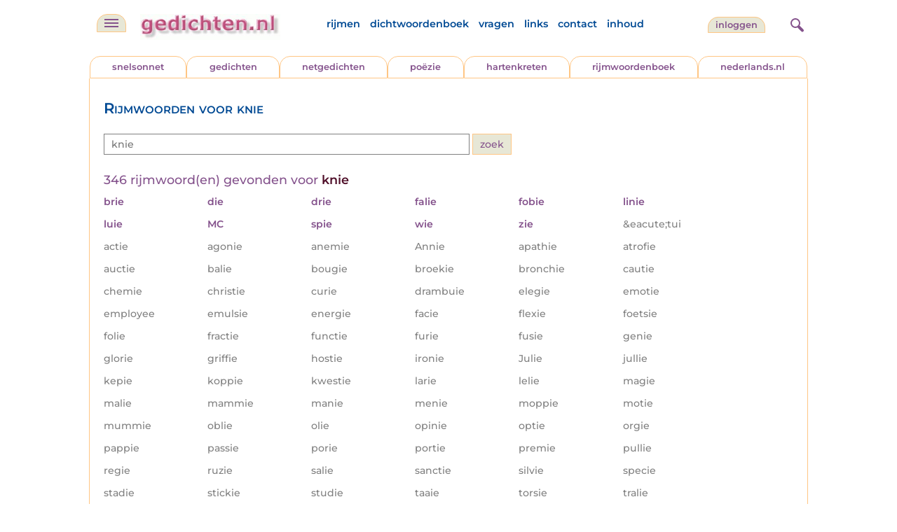

--- FILE ---
content_type: text/html; charset=utf-8
request_url: https://rijmwoordenboek.gedichten.nl/woord/knie
body_size: 2843
content:
<!DOCTYPE html>
<html lang="nl">
<head>
<title>Wat rijmt er op knie? - Rijmwoordenboek - Gedichten.nl brie, die, drie, falie, fobie...</title>
<meta name='description' content='Wat rijmt er op knie? - Rijmwoordenboek - Gedichten.nl brie, die, drie, falie, fobie...' />
<meta name='keywords' content='knie, rijmwoordenboek, rijmwoorden, rijmwoord, nederlands, sinterklaas, woordenboek, dichtwoordenboek, dichten, gedichten, rijmen, rijm' />
<meta charset="utf-8"/>
<meta name="viewport" content="width=device-width">
<link rel="stylesheet" href="/assets/main.css" type="text/css">
<script src="https://code.jquery.com/jquery-3.7.1.min.js" integrity="sha256-/JqT3SQfawRcv/BIHPThkBvs0OEvtFFmqPF/lYI/Cxo=" crossorigin="anonymous"></script>
<script language='JavaScript' type="module" src='/assets/main.js?m=1766571299'></script>
<script async src="https://pagead2.googlesyndication.com/pagead/js/adsbygoogle.js?client=ca-pub-6742506367398884" crossorigin="anonymous"></script>
</head>
<body bgcolor='#FFFFFF' text='#84528C' link='#84528C' vlink='#84528C' alink='#84528C'>
<header class="header">
<div class="item logo">
<a href="/" target="_top"><img src="/pic/gedichtennl.jpg"   border="0" alt="gedichten.nl" class="logo"></a>
</div>
<div class="item menu">
    <ul class="pages blue">
        <li><a href='https://rijmwoordenboek.gedichten.nl/'>rijmen</a></li>
        <li><a href='/dichtwoordenboek/'>dichtwoordenboek</a></li>
        <li><a href='/vragen.php'>vragen</a></li>
        <li><a href='/links.php'>links</a></li>
        <li><a href='/contact.php'>contact</a></li>
        <li><a href='/sitemap.php'>inhoud</a></li>
    </ul>
</div>
<div class="item welkom">
<span>
<a href="https://www.gedichten.nl/login/" class="button">inloggen</a>
</span>
</div>
<div class="item search">
<form name="zoekged" action="/nederindex" enctype="multipart/form-data">
<input type="text" name="tekst" style="width: 75%; height: 24px" placeholder="Zoeken op auteur, categorie of tekst">
<input type="hidden" value="submit">
<input type="hidden" name="mode" value="zoek">
<input type="hidden" name="type" value="default">
<input type="submit" value="zoek" border="0" style="margin-left: 10px;">
</form>
</div>
<div class="item hamburger">
    <button class="navigation-control" type="button" id="navigation-control" aria-label="navigatie">
        <div class="bar1"></div>
        <div class="bar2"></div>
        <div class="bar3"></div>
    </button>
</div>
<div class="item searchicon">
    <button class="search-control" type="button" id="search-control" aria-label="zoeken">
        <div class="circle"></div>
        <div class="bar1"></div>
        <div class="bar2"></div>
    </button>
</div>
</header>
<nav class="item">
    <ul class="pages blue">
        <li><a href='https://rijmwoordenboek.gedichten.nl/'>rijmen</a></li>
        <li><a href='/dichtwoordenboek/'>dichtwoordenboek</a></li>
        <li><a href='/vragen.php'>vragen</a></li>
        <li><a href='/links.php'>links</a></li>
        <li><a href='/contact.php'>contact</a></li>
        <li><a href='/sitemap.php'>inhoud</a></li>
    </ul>
    <div class="tabs purple">
        <div class="tab "><a href="/nedermap/snelsonnet/index.html" target="_top">snelsonnet</a></div>
        <div class="tab "><a href="/nedermap/gedichten/index.html" target="_top">gedichten</a></div>
        <div class="tab "><a href="/nedermap/netgedichten/index.html" target="_top">netgedichten</a></div>
        <div class="tab "><a href="/nedermap/poezie/index.html" target="_top">po&euml;zie</a></div>
        <div class="tab "><a href="/nedermap/hartenkreten/index.html" target="_top">hartenkreten</a></div>
        <div class="tab"><a href="https://rijmwoordenboek.gedichten.nl/" target="_top">rijmwoordenboek</a></div>
        <div class="tab overflow"><a href="https://www.nederlands.nl/" target="_top">nederlands.nl</a></div>
    </div>
    <ul class="pages red">
    </ul>
</nav>

<section class="content" align='center'>
<main class="container">
                <article class="content">
            <h1 class="nedermap_titel">Rijmwoorden voor knie</h1>
            <p>
            <form action='/' autocomplete="off">
                <input type='text' name='woord' maxlength="20" placeholder="knie" autocomplete="none" required />
                <input type='submit' value='Zoek'/>
            </form>
            </p>
            <h2>346 rijmwoord(en) gevonden voor <span class='red'>knie</span></h2><ul class='words'><li>brie</li><li>die</li><li>drie</li><li>falie</li><li>fobie</li><li>linie</li><li>luie</li><li>MC</li><li>spie</li><li>wie</li><li>zie</li><li class='grey'>&amp;eacute;tui</li><li class='grey'>actie</li><li class='grey'>agonie</li><li class='grey'>anemie</li><li class='grey'>Annie</li><li class='grey'>apathie</li><li class='grey'>atrofie</li><li class='grey'>auctie</li><li class='grey'>balie</li><li class='grey'>bougie</li><li class='grey'>broekie</li><li class='grey'>bronchie</li><li class='grey'>cautie</li><li class='grey'>chemie</li><li class='grey'>christie</li><li class='grey'>curie</li><li class='grey'>drambuie</li><li class='grey'>elegie</li><li class='grey'>emotie</li><li class='grey'>employee</li><li class='grey'>emulsie</li><li class='grey'>energie</li><li class='grey'>facie</li><li class='grey'>flexie</li><li class='grey'>foetsie</li><li class='grey'>folie</li><li class='grey'>fractie</li><li class='grey'>functie</li><li class='grey'>furie</li><li class='grey'>fusie</li><li class='grey'>genie</li><li class='grey'>glorie</li><li class='grey'>griffie</li><li class='grey'>hostie</li><li class='grey'>ironie</li><li class='grey'>Julie</li><li class='grey'>jullie</li><li class='grey'>kepie</li><li class='grey'>koppie</li><li class='grey'>kwestie</li><li class='grey'>larie</li><li class='grey'>lelie</li><li class='grey'>magie</li><li class='grey'>malie</li><li class='grey'>mammie</li><li class='grey'>manie</li><li class='grey'>menie</li><li class='grey'>moppie</li><li class='grey'>motie</li><li class='grey'>mummie</li><li class='grey'>oblie</li><li class='grey'>olie</li><li class='grey'>opinie</li><li class='grey'>optie</li><li class='grey'>orgie</li><li class='grey'>pappie</li><li class='grey'>passie</li><li class='grey'>porie</li><li class='grey'>portie</li><li class='grey'>premie</li><li class='grey'>pullie</li><li class='grey'>regie</li><li class='grey'>ruzie</li><li class='grey'>salie</li><li class='grey'>sanctie</li><li class='grey'>silvie</li><li class='grey'>specie</li><li class='grey'>stadie</li><li class='grey'>stickie</li><li class='grey'>studie</li><li class='grey'>taaie</li><li class='grey'>torsie</li><li class='grey'>tralie</li><li class='grey'>tronie</li><li class='grey'>versie</li><li class='grey'>wist-ie</li><li class='grey'>aardolie</li><li class='grey'>academie</li><li class='grey'>adhesie</li><li class='grey'>adstructie</li><li class='grey'>alchemie</li><li class='grey'>alchimie</li><li class='grey'>allergie</li><li class='grey'>amfibie</li><li class='grey'>amnestie</li><li class='grey'>analogie</li><li class='grey'>anarchie</li><li class='grey'>anatomie</li><li class='grey'>andijvie</li><li class='grey'>anomalie</li><li class='grey'>apologie</li><li class='grey'>attractie</li><li class='grey'>autopsie</li><li class='grey'>baronie</li><li class='grey'>bellettrie</li><li class='grey'>bigamie</li><li class='grey'>botanie</li><li class='grey'>bril&amp;eacute;tui</li><li class='grey'>calorie</li><li class='grey'>chirurgie</li><li class='grey'>ciborie</li><li class='grey'>commercie</li><li class='grey'>compagnie</li><li class='grey'>compassie</li><li class='grey'>concilie</li><li class='grey'>conclusie</li><li class='grey'>conjunctie</li><li class='grey'>constructie</li><li class='grey'>consumptie</li><li class='grey'>defensie</li><li class='grey'>devotie</li><li class='grey'>diffusie</li><li class='grey'>discretie</li><li class='grey'>dynastie</li><li class='grey'>economie</li><li class='grey'>embolie</li><li class='grey'>empirie</li><li class='grey'>endemie</li><li class='grey'>epidemie</li><li class='grey'>epilepsie</li><li class='grey'>ethologie</li><li class='grey'>Eugenie</li><li class='grey'>evangelie</li><li class='grey'>evolutie</li><li class='grey'>excursie</li><li class='grey'>executie</li><li class='grey'>expansie</li><li class='grey'>explosie</li><li class='grey'>familie</li><li class='grey'>fantasie</li><li class='grey'>farmacie</li><li class='grey'>fiducie</li><li class='grey'>geldkwestie</li><li class='grey'>geruzie</li><li class='grey'>haarolie</li><li class='grey'>harmonie</li><li class='grey'>historie</li><li class='grey'>illusie</li><li class='grey'>inductie</li><li class='grey'>industrie</li><li class='grey'>inscriptie</li><li class='grey'>instructie</li><li class='grey'>invasie</li><li class='grey'>inversie</li><li class='grey'>jaloezie</li><li class='grey'>kanarie</li><li class='grey'>klandizie</li><li class='grey'>kolonie</li><li class='grey'>komedie</li><li class='grey'>lampolie</li><li class='grey'>Leonie</li><li class='grey'>lethargie</li><li class='grey'>lijnolie</li><li class='grey'>litanie</li><li class='grey'>lithotripsie</li><li class='grey'>liturgie</li><li class='grey'>loodmenie</li><li class='grey'>mahonie</li><li class='grey'>melodie</li><li class='grey'>monarchie</li><li class='grey'>nathalie</li><li class='grey'>neuralgie</li><li class='grey'>nostalgie</li><li class='grey'>obstructie</li><li class='grey'>oligarchie</li><li class='grey'>orthodoxie</li><li class='grey'>paaslelie</li><li class='grey'>parochie</li><li class='grey'>parodie</li><li class='grey'>pastorie</li><li class='grey'>penarie</li><li class='grey'>po&amp;euml;zie</li><li class='grey'>poetsmanie</li><li class='grey'>pollutie</li><li class='grey'>potverdrie</li><li class='grey'>presumptie</li><li class='grey'>produktie</li><li class='grey'>promotie</li><li class='grey'>proportie</li><li class='grey'>proscriptie</li><li class='grey'>prosodie</li><li class='grey'>provincie</li><li class='grey'>raapolie</li><li class='grey'>rapsodie</li><li class='grey'>re&amp;uuml;nie</li><li class='grey'>reactie</li><li class='grey'>recensie</li><li class='grey'>receptie</li><li class='grey'>redactie</li></ul>
</div><aside class="related"><h2>Gerelateerde&nbsp;rijmwoorden voor <span class="red">knie</span></h2><ul><li><a href="/woord/operatie">operatie</a></li>
 <li><a href="/woord/blessure">blessure</a></li>
 <li><a href="/woord/schip">schip</a></li>
 <li><a href="/woord/huis">huis</a></li>
 <li><a href="/woord/jaar">jaar</a></li>
 <li><a href="/woord/goed">goed</a></li>
 <li><a href="/woord/zie">zie</a></li>
 <li><a href="/woord/drie">drie</a></li>
 <li><a href="/woord/wel">wel</a></li>
 <li><a href="/woord/uit">uit</a></li>
 <li><a href="/woord/jou">jou</a></li>
 <li><a href="/woord/mee">mee</a></li>
 <li><a href="/woord/rug">rug</a></li>
 <li><a href="/woord/lopen">lopen</a></li>
 <li><a href="/woord/komen">komen</a></li>
 <li><a href="/woord/zijn">zijn</a></li>
 <li><a href="/woord/maken">maken</a></li>
 <li><a href="/woord/niet">niet</a></li>
 <li><a href="/woord/graag">graag</a></li>
 <li><a href="/woord/door">door</a></li>
 <li><a href="/woord/been">been</a></li>
 <li><a href="/woord/gaan">gaan</a></li>
 <li><a href="/woord/beter">beter</a></li>
 <li><a href="/woord/krijgen">krijgen</a></li>
 <li><a href="/woord/Sinterklaas">Sinterklaas</a></li>
 <li><a href="/woord/van">van</a></li>
 <li><a href="/woord/pijn">pijn</a></li>
 <li><a href="/woord/af">af</a></li>
 <li><a href="/woord/schouder">schouder</a></li>
 <li><a href="/woord/op">op</a></li>
 </ul></aside></main>
</section>

<footer class="footer">
<div class="item"><a href='/nedermap/snelsonnet/index.html' target='_top'>snelsonnet</a></div>
<div class="item"><a href='/nedermap/gedichten/index.html' target='_top'>gedichten</a></div>   
<div class="item"><a href='/nedermap/netgedichten/index.html' target='_top'>netgedichten</a></div>
<div class="item"><a href='/nedermap/poezie/index.html' target='_top'>po&euml;zie</a></div>
<div class="item"><a href='/nedermap/hartenkreten/index.html' target='_top'>hartenkreten</a></div>
    <div class="item"><a href='https://rijmwoordenboek.gedichten.nl/' target='_top'>rijmen</a></div>
<div class="item"><a href='https://www.nederlands.nl/' target='_top'>nederlands.nl</a></div>
    <div class="clearfix" style="width: 100%;"></div>
    <div class="item"><a href='/disclaimer.php' target='_top'>vrijwaring</a></div>
    <div class="item"><a href='/vragen.php' target='_top'>vragen</a></div>
    <div class="item"><a href='/links.php' target='_top'>links</a></div>
    <div class="item"><a href='/zoek.php' target='_top'>zoek</a></div>
    <div class="item"><a href='/contact.php' target='_top'>contact</a></div>
    <div class="item"><a href='/sitemap.php' target='_top'>inhoud</a></div>
</footer>

<!-- Google tag (gtag.js) -->
<script async src="https://www.googletagmanager.com/gtag/js?id=G-Y0CV8JEWM9"></script>
<script>
  window.dataLayer = window.dataLayer || [];
  function gtag(){dataLayer.push(arguments);}
  gtag('js', new Date());

  gtag('config', 'G-Y0CV8JEWM9', { 'anonymize_ip': true });
</script>
</body>
</html>

--- FILE ---
content_type: text/html; charset=utf-8
request_url: https://www.google.com/recaptcha/api2/aframe
body_size: 267
content:
<!DOCTYPE HTML><html><head><meta http-equiv="content-type" content="text/html; charset=UTF-8"></head><body><script nonce="u-Fp1zzsvf_K6XCRpgamVQ">/** Anti-fraud and anti-abuse applications only. See google.com/recaptcha */ try{var clients={'sodar':'https://pagead2.googlesyndication.com/pagead/sodar?'};window.addEventListener("message",function(a){try{if(a.source===window.parent){var b=JSON.parse(a.data);var c=clients[b['id']];if(c){var d=document.createElement('img');d.src=c+b['params']+'&rc='+(localStorage.getItem("rc::a")?sessionStorage.getItem("rc::b"):"");window.document.body.appendChild(d);sessionStorage.setItem("rc::e",parseInt(sessionStorage.getItem("rc::e")||0)+1);localStorage.setItem("rc::h",'1769367841031');}}}catch(b){}});window.parent.postMessage("_grecaptcha_ready", "*");}catch(b){}</script></body></html>